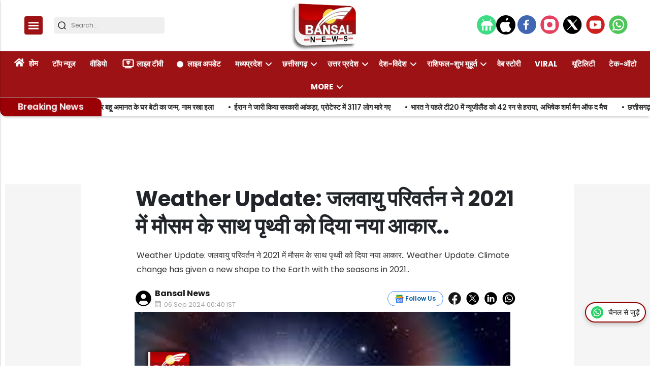

--- FILE ---
content_type: text/html; charset=utf-8
request_url: https://www.google.com/recaptcha/api2/aframe
body_size: 186
content:
<!DOCTYPE HTML><html><head><meta http-equiv="content-type" content="text/html; charset=UTF-8"></head><body><script nonce="wW4KyRd-jRyXG05n6FPLVw">/** Anti-fraud and anti-abuse applications only. See google.com/recaptcha */ try{var clients={'sodar':'https://pagead2.googlesyndication.com/pagead/sodar?'};window.addEventListener("message",function(a){try{if(a.source===window.parent){var b=JSON.parse(a.data);var c=clients[b['id']];if(c){var d=document.createElement('img');d.src=c+b['params']+'&rc='+(localStorage.getItem("rc::a")?sessionStorage.getItem("rc::b"):"");window.document.body.appendChild(d);sessionStorage.setItem("rc::e",parseInt(sessionStorage.getItem("rc::e")||0)+1);localStorage.setItem("rc::h",'1769041894533');}}}catch(b){}});window.parent.postMessage("_grecaptcha_ready", "*");}catch(b){}</script></body></html>